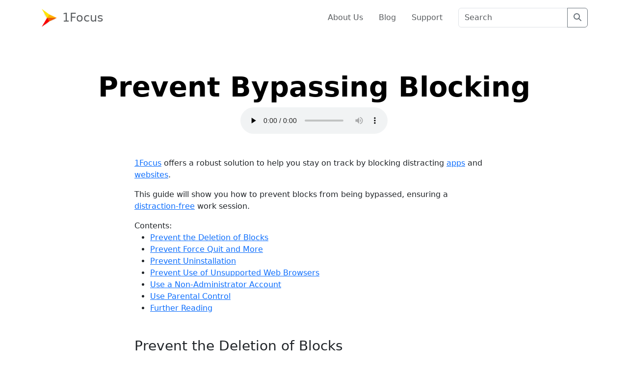

--- FILE ---
content_type: text/html
request_url: https://onefocusapp.com/prevent-bypassing/
body_size: 4525
content:
<!doctype html>
<html lang="en" class="h-100">
<!-- Generator: Hugo (https://gohugo.io) -->
<!-- Icons: Font Awesome (https://fontawesome.com) -->
<head>
  <meta charset="utf-8">
  <meta name="viewport" content="width=device-width, initial-scale=1">
  <meta name="description" content="How to prevent bypassing blocking in 1Focus. Guide for Mac. Prevent blocks from being deleted. Prevent force quit. Block unsupported web browsers. Try 1Focus!">
  <meta property="og:title" content="How to Prevent Bypassing Blocking in 1Focus | 1Focus">
  <meta property="og:type" content="website">
  <meta property="og:image" content="https://onefocusapp.com/img/social-media.jpg">
  <meta property="og:image:type" content="image/jpeg">
  <meta property="og:image:width" content="1200">
  <meta property="og:image:height" content="628">
  <meta property="og:url" content="https://onefocusapp.com/prevent-bypassing/">
  <meta property="og:description" content="How to prevent bypassing blocking in 1Focus. Guide for Mac. Prevent blocks from being deleted. Prevent force quit. Block unsupported web browsers. Try 1Focus!">
  <meta property="og:site_name" content="App &amp; Website Blocker for Mac | 1Focus">
  <meta name="twitter:card" content="summary_large_image">
  <meta name="apple-itunes-app" content="app-id=969210610">
  <title>How to Prevent Bypassing Blocking in 1Focus | 1Focus</title>
  <link rel="canonical" href="https://onefocusapp.com/prevent-bypassing/">
  <link rel="alternate" href="https://onefocusapp.com/prevent-bypassing/" hreflang="en">
  <link rel="alternate" href="https://onefocusapp.com/de/umgehen-der-sperrung-verhindern/" hreflang="de">
  <link rel="alternate" href="https://onefocusapp.com/es/evitar-cancelacion-del-bloqueo/" hreflang="es">
  <link rel="alternate" href="https://onefocusapp.com/prevent-bypassing/" hreflang="x-default">
  <link rel="stylesheet" href="/css/global.min.e41263b3caf2fdd721a13d324bda70a258fee5a048c2e0acb1a8db9172a9abf1.css" integrity="sha256-5BJjs8ry/dchoT0yS9pwolj+5aBIwuCssajbkXKpq/E=">
  <link rel="apple-touch-icon" sizes="180x180" href="/apple-touch-icon.png?v=15">
  <link rel="icon" type="image/png" sizes="32x32" href="/favicon-32x32.png?v=15">
  <link rel="icon" type="image/png" sizes="16x16" href="/favicon-16x16.png?v=15">
  <link rel="shortcut icon" href="/favicon.ico?v=15">
  <meta name="apple-mobile-web-app-title" content="1Focus">
  <meta name="application-name" content="1Focus">
</head>
<body class="d-flex flex-column h-100">
  <header class="container d-flex flex-wrap justify-content-center py-3 mb-4 row-gap-3">
  <a class="d-flex align-items-center pe-3 me-auto text-decoration-none text-body-secondary" href="/">
    <img class="me-2" width="37" height="37" src="/img/app-icon-37.png" srcset="/img/app-icon-37.png 1x, /img/app-icon-74.png 2x" alt="1Focus icon">
    <span class="fs-4">1Focus</span>
  </a>
  <ul class="nav justify-content-center">
    <li class="nav-item"><a href="/about/" class="nav-link text-body-secondary">About Us</a></li>
    <li class="nav-item"><a href="/blog/" class="nav-link text-body-secondary">Blog</a></li>
    <li class="nav-item"><a href="/support/" class="nav-link text-body-secondary">Support</a></li>
  </ul>
  <form class="d-flex ms-3" role="search" action="/search/">
  <div class="input-group">
    <input id="search" class="form-control" name="q" type="search" placeholder="Search" aria-label="Search term" aria-describedby="search-button" required>
    <button class="btn btn-outline-secondary" type="submit" id="search-button" aria-label="Search">
      <svg class="mb-1" xmlns="http://www.w3.org/2000/svg" height="1em" viewBox="0 0 512 512" fill="currentColor"><path d="M416 208c0 45.9-14.9 88.3-40 122.7L502.6 457.4c12.5 12.5 12.5 32.8 0 45.3s-32.8 12.5-45.3 0L330.7 376c-34.4 25.2-76.8 40-122.7 40C93.1 416 0 322.9 0 208S93.1 0 208 0S416 93.1 416 208zM208 352a144 144 0 1 0 0-288 144 144 0 1 0 0 288z"/></svg>
    </button>
  </div>
</form>
</header>
  
  <main class="container mt-5">
    <h1 class="display-4 fw-bold text-body-emphasis text-center">Prevent Bypassing Blocking</h1>
    
  <div class="d-flex justify-content-center">
    <audio controls preload="none">
      <source src="tts-da744c6ec99abee8d9172a60049c17cc.mp3" type="audio/mpeg">
    </audio>
  </div>
    <div id="content" class="blog-article my-5 text-block mx-auto">
      <p>
    <a href="/">1Focus</a> offers a robust solution to help you stay on track by blocking distracting 
    <a href="/block-app-mac/">apps</a> and 
    <a href="/block-website-mac/">websites</a>.</p>
<p>This guide will show you how to prevent blocks from being bypassed, ensuring a 
    <a href="/blog/how-to-eliminate-distractions-focus-work/">distraction-free</a> work session.</p>
<nav id="TableOfContents">
  Contents:
    <ul>
        <li><a href="#schedule">Prevent the Deletion of Blocks</a></li>
        <li><a href="#force-quit">Prevent Force Quit and More</a></li>
        <li><a href="#uninstallation">Prevent Uninstallation</a></li>
        <li><a href="#prevent-use-of-unsupported-web-browsers">Prevent Use of Unsupported Web Browsers</a></li>
        <li><a href="#use-a-non-administrator-account">Use a Non-Administrator Account</a></li>
        <li><a href="#use-parental-control">Use Parental Control</a></li>
        <li><a href="#further-reading">Further Reading</a></li>
    </ul>
</nav>
<h2 id="schedule">Prevent the Deletion of Blocks</h2><p>Close the 1Focus window to prevent the deletion of active blocks.</p>
<p>You can still delete blocks that are not active yet. We plan to add an option to prevent that.</p>
<h2 id="force-quit">Prevent Force Quit and More</h2><p>Here is how to prevent force quitting 1Focus and other ways to bypass it.</p>
<ol class="preserve-margin">
<li>Open 1Focus.</li>
<li>Create or select a 
    <a href="/use-1focus-presets/">preset</a>.</li>
<li>Select the tab <em>Apps</em> in 1Focus.</li>
<li>Select 
    <a href="/block-app-mac/#how-to-block-distracting-apps-on-mac">&ldquo;Block these apps&rdquo;</a>.</li>
<li>Click the <em>+</em> button under <em>Apps</em>. A dialog will appear.</li>
<li>Type <em>Activity Monitor</em> in the search field 🔍 in the top right.</li>
<li>Select <em>Activity Monitor</em> and click <em>Open</em>.</li>
<li>Repeat this for the apps <em>Terminal</em>, <em>System Settings</em> (previously <em>System Preferences</em>).</li>
<li>Click the tab <em>Schedule</em>, and 
    <a href="/schedule-blocking/">enable blocking</a>.</li>
<li>Confirm the block by closing the 1Focus window.</li>
</ol>
<p>You can also block unsupported web browsers like Firefox here. 1Focus can block websites across Safari, Chrome, Brave, Edge, Opera, and Arc. See 
    <a href="/supported-browsers/">Supported web browsers</a>.</p>
<h2 id="uninstallation">Prevent Uninstallation</h2><p>1Focus automatically prevents you from moving it to the Trash while blocking is active. If you can uninstall 1Focus, 
    <a href="/support/#email">contact us</a> and we will help.</p>
<h2 id="prevent-use-of-unsupported-web-browsers">Prevent Use of Unsupported Web Browsers</h2><p>You can prevent unsupported browsers from being used by 
    <a href="#force-quit">blocking them under 1Focus → Apps</a>.</p>
<p>Alternatively, you can prevent the use of newly installed applications. This helps prevent the use of unsupported browsers as a way to bypass the block. Here is how:</p>
<ol class="preserve-margin">
<li>Select 1Focus → Apps → 
    <a href="/block-app-mac/#how-to-block-access-to-all-apps-except-specific-ones">Block all apps except these</a>. If the option is grayed out, it means that either blocking is active (in which case, wait for it to end) or you do not have 
    <a href="/terms/#1focuspro">1Focus Pro</a>.</li>
<li>Click the <em>+</em> button below the list. A dialog will appear.</li>
<li>Type &ldquo;<em>app</em>&rdquo; in the search field in the top right.</li>
<li>Select all apps. One way to do this is to select some app and press Command + A.</li>
<li>Click <em>Open</em>.</li>
<li>Remove any apps that should be blocked.</li>
<li>Click the tab <em>Schedule</em>, and 
    <a href="/schedule-blocking/">enable blocking</a>.</li>
</ol>
<p>Done. Now, newly installed apps will be blocked by default.</p>
<h2 id="use-a-non-administrator-account">Use a Non-Administrator Account</h2><p>You can make bypassing 1Focus more difficult by using a non-administrator account.</p>
<ol class="preserve-margin">
<li>Create a new user <em>Admin</em> under System Settings → Users &amp; Groups → Add Account. Be sure to enable <em>Allow this user to administer this computer</em>. Keep the password safe. You will need it occasionally for system changes.</li>
<li>Log into the new account <em>Admin</em>.</li>
<li>Remove <em>Allow this user to administer this computer</em> from your other account under System Settings → Users &amp; Groups → Info icon next to your account.</li>
<li>Still under the account <em>Admin</em>, move 1Focus to the Trash, delete it from the Trash and reinstall it from the Mac App Store. Now it&rsquo;s owned by <em>Admin</em>.</li>
<li>Log into your other account.</li>
<li>Enable System Settings → Privacy &amp; Security → Advanced → <em>Require an administrator password to access system-wide settings</em>.</li>
</ol>
<p>You could use a long administrator password that is inconvenient to type. Or you could have an accountability partner keep a part of the password. That way they don&rsquo;t have access to your computer but you need them to make system changes.</p>
<p>Tip: Apps outside the App Store often prompt for the administrator password for app updates, which can be a little annoying. You can fix this by moving them from the system applications folder (Finder → Applications) to your user applications folder (Finder → Your Name → Applications).</p>
<h2 id="use-parental-control">Use Parental Control</h2><p>If you are using 1Focus to protect your child, consider switching to <a class="my-icon-link link-secondary" href="https://parentalcontrolmac.com" rel="noopener noreferrer">Parental Control<svg fill="currentColor" aria-hidden="true" height="16px" xmlns="http://www.w3.org/2000/svg" viewBox="0 0 512 512"><path d="M352 0c-12.9 0-24.6 7.8-29.6 19.8s-2.2 25.7 6.9 34.9L370.7 96 201.4 265.4c-12.5 12.5-12.5 32.8 0 45.3s32.8 12.5 45.3 0L416 141.3l41.4 41.4c9.2 9.2 22.9 11.9 34.9 6.9s19.8-16.6 19.8-29.6l0-128c0-17.7-14.3-32-32-32L352 0zM80 32C35.8 32 0 67.8 0 112L0 432c0 44.2 35.8 80 80 80l320 0c44.2 0 80-35.8 80-80l0-112c0-17.7-14.3-32-32-32s-32 14.3-32 32l0 112c0 8.8-7.2 16-16 16L80 448c-8.8 0-16-7.2-16-16l0-320c0-8.8 7.2-16 16-16l112 0c17.7 0 32-14.3 32-32s-14.3-32-32-32L80 32z"/></svg></a>. It is derived from 1Focus and is specifically designed for parenting rather than personal productivity. Importantly, <strong>it features password protection</strong>.</p>
<p>With the password, you can make changes at any time. Without it, your children will be unable to alter any settings.</p>
<p>For help, 
    <a href="/support/#email">contact us</a>.</p>
<h2 id="further-reading">Further Reading</h2><ul>
<li>
<p>
    <a href="/block-xxx/">Block XXX</a>: Learn how to block XXX content on your Mac. Understand what XXX content is, why it can be problematic, and how to effectively block it using 1Focus and other methods.</p>
</li>
<li>
<p>
    <a href="/block-website-category/">How to block a website category</a>: Discover how to block categories like 
    <a href="/block-porn/">pornography</a>, social media, games, and more with a simple checkmark.</p>
</li>
<li>
<p>
    <a href="/fix-unexpected-blocking/">Fix unexpected blocking</a>: Learn how to fix unexpected website or app blocking while using 1Focus.</p>
</li>
</ul>
<p>For more detailed instructions on setting up 1Focus, visit our 
    <a href="/support/">Support Page</a>.</p>

    </div>
    <div class="text-block mx-auto card mt-6 pb-3 pt-2 text-center bg-body-tertiary">
  <div class="card-body">
    <h2 class="fs-2 card-title fw-bold text-body-emphasis">Try 1Focus today!</h2>
    <h3 class="card-subtitle lead mt-1 mb-4 text-body-secondary">Stay focused with the best app &amp; website blocker for Mac.</h3>
    <a class="button-link" href="https://apps.apple.com/us/app/1focus-app-website-blocker/id969210610?mt=12" rel="noopener noreferrer">
      <img class="img-fluid drop-shadow" src="/img/download-badge.svg" alt="Download 1Focus on the Mac App Store" width="230" height="59">
    </a>
  </div>
</div>
    
  </main>
  
  <div class="mt-8"></div>
  <footer class="py-4 mt-auto bg-body-tertiary">
    
      <div class="container-fluid">
  <ul class="nav d-flex justify-content-center">
    <li class="nav-item"><a href="/mission/" class="nav-link text-body-secondary">Mission</a></li>
    <li class="nav-item"><a href="/privacy/" class="nav-link text-body-secondary">Privacy</a></li>
    <li class="nav-item"><a href="/terms/" class="nav-link text-body-secondary">Terms of Use</a></li>
    <li class="nav-item"><a href="/imprint/" class="nav-link text-body-secondary">Imprint</a></li>
  </ul>
</div>
    
    
<div class="container-fluid">
  <ul class="nav d-flex justify-content-center mt-3 small">
      <li class="nav-item"><a lang="en" href="/prevent-bypassing/" class="nav-link active text-body-emphasis">English</a></li>
      <li class="nav-item"><a lang="de" href="/de/umgehen-der-sperrung-verhindern/" class="nav-link text-body-secondary">Deutsch</a></li>
      <li class="nav-item"><a lang="es" href="/es/evitar-cancelacion-del-bloqueo/" class="nav-link text-body-secondary">Español</a></li>
  </ul>
</div>
    <p class="text-center text-secondary py-2 mt-3 mb-0 small">© 2014-2026 Niklas Behrens. All rights reserved.</p>
  </footer>
</body>
</html>